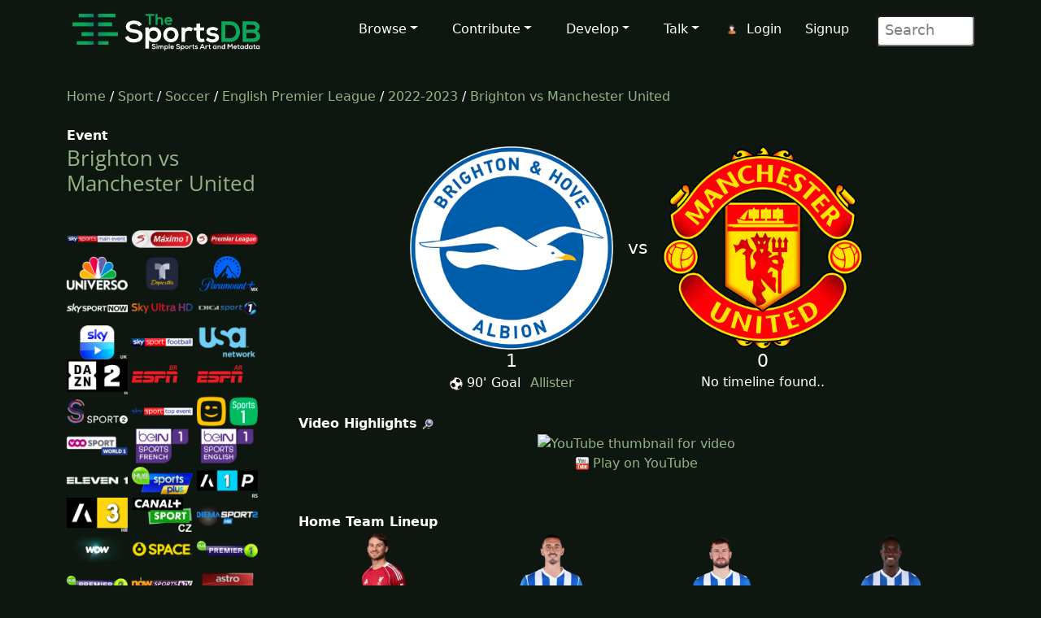

--- FILE ---
content_type: text/html; charset=UTF-8
request_url: https://www.thesportsdb.com/event/1570979-Brighton-vs-Manchester-United
body_size: 7500
content:
<!DOCTYPE html>

<script type="text/javascript">
    // Are you sure? function
    function makesure() {
        if (confirm('Are you sure?')) {
            return true;
        } else {
            return false;
        }
    }

    // Copy to clipboard function
    function CopyToClipboard() {
        /* Get the text field */
        var copyText = document.getElementById("myInput");

        /* Select the text field */
        copyText.select();
        copyText.setSelectionRange(0, 99999); /*For mobile devices*/

        /* Copy the text inside the text field */
        document.execCommand("copy");

        /* Alert the copied text */
        alert("Copied the text: " + copyText.value);
    }
</script>
<html lang="en">

<head> <!--######## Header ########-->
	<meta charset="utf-8">
	<meta name="viewport" content="width=device-width, initial-scale=1.0">
	<meta name="description" content="Event: Brighton vs Manchester United - 2023-05-04 Result, Artwork, Fixtures, Results, Logo, Banner, Clearart, Fanart, Poster">	<meta name="author" content="TheSportsDB">
	<!-- Page Title -->
	<title>Brighton vs Manchester United 2023-05-04 result - TheSportsDB.com	</title>
	<!-- Page Canonical -->
	<link rel='canonical' href='https://www.thesportsdb.com/event/1570979-brighton-vs-manchester-united' /><link href="/css/bootstrap.5.3.3.min.css" rel="stylesheet">
<link href="/css/font-awesome.min.css" rel="stylesheet">
<link href="/css/main2.css" rel="stylesheet">
<meta name="insight-app-sec-validation" content="b724337f-e21c-4197-a250-1172b24ad088">
<link rel="apple-touch-icon" sizes="57x57" href="/images/ico/apple-icon-57x57.png">
<link rel="apple-touch-icon" sizes="60x60" href="/images/ico/apple-icon-60x60.png">
<link rel="apple-touch-icon" sizes="72x72" href="/images/ico/apple-icon-72x72.png">
<link rel="apple-touch-icon" sizes="76x76" href="/images/ico/apple-icon-76x76.png">
<link rel="apple-touch-icon" sizes="114x114" href="/images/ico/apple-icon-114x114.png">
<link rel="apple-touch-icon" sizes="120x120" href="/images/ico/apple-icon-120x120.png">
<link rel="apple-touch-icon" sizes="144x144" href="/images/ico/apple-icon-144x144.png">
<link rel="apple-touch-icon" sizes="152x152" href="/images/ico/apple-icon-152x152.png">
<link rel="apple-touch-icon" sizes="180x180" href="/images/ico/apple-icon-180x180.png">
<link rel="icon" type="image/png" sizes="192x192" href="/images/ico/android-icon-192x192.png">
<link rel="icon" type="image/png" sizes="32x32" href="/images/ico/favicon-32x32.png">
<link rel="icon" type="image/png" sizes="96x96" href="/images/ico/favicon-96x96.png">
<link rel="icon" type="image/png" sizes="16x16" href="/images/ico/favicon-16x16.png">
<link rel="manifest" href="/images/ico/manifest.json">

<!-- Stats Script -->
<script
    src="https://app.rybbit.io/api/script.js"
    data-site-id="a4e06f799a48"
    defer></script></head> <!--######## Header ########-->

<body class="homepage">

	<!-- Navbar -->

<nav class="navbar navbar-expand-lg navbar-inverse navbar-dark">
    <div class="container">
        <a class="navbar-brand" href="/"><img src="/images/svg/site_logo_dark.svg" alt="website logo" width="245" height="75"></a>
        <!-- Burger Menu -->
        <button class="navbar-toggler collapsed navbar-inverse" type="button" data-bs-toggle="collapse" data-bs-target="#mynavbar" aria-expanded="false">
            <span class="navbar-toggler-icon white"></span>
        </button>
        <!-- Large Menu -->
        <div class="navbar-collapse collapse" id="mynavbar">
            <ul class="navbar-nav ms-auto">
                <!-- Browse Dropdown -->
                <li class=" nav-item dropdown dropdown-menu-dark nav-item">
                    <a href="#" class="dropdown-toggle" type="button" id="dropdownMenuButton1" data-bs-toggle="dropdown" aria-expanded="false">Browse</a>
                    <ul class="dropdown-menu dropdown-menu-dark">
                        <li class='py-2'><a href="/activity">Activity</a></li>
                        <li class='py-2'><a href="/sport/leagues">Leagues</a></li>
                        <li class='py-2'><a href="/browse_teams">Teams</a></li>
                        <li class='py-2'><a href="/browse_venues">Venues</a></li>
                        <li class='py-2'><a href="/browse_players">Players</a></li>
                        <li class='py-2'><a href="/browse_seasons">Seasons</a></li>
                        <li class='py-2'><a href="/browse_collections">Collections</a></li>
                        <li class='py-2'><a href="/browse_honours">Honours</a></li>
                        <li class='py-2'><a href="/browse_milestones">Milestones</a></li>
                        <li class='py-2'><a href="/browse_events">Events</a></li>
                        <li class='py-2'><a href="/browse_tv">TV Sport</a></li>
                        <li class='py-2'><a href="/browse_calendar">Sport Calendar</a></li>
                        <li class='py-2'><a href="/browse_highlights">Event Highlights</a></li>
                    </ul>
                </li>

                <!-- Contribute Dropdown -->
                <li class="nav-item dropdown nav-item">
                    <a href='#' class="dropdown-toggle" type="button" id="dropdownMenuButton2" data-bs-toggle="dropdown" aria-expanded="false">Contribute</a>
                    <ul class="dropdown-menu dropdown-menu-dark px-1">
                        <li class='py-2'><a href="/contribute_guide">Contribute Guide</a></li>
                        <li class='py-2'><a href="https://www.thesportsdb.com/forum_topic.php?t=5726">Apply Editor</a></li>
                        <li class='py-2'><a href="/player_birthday">Player Birthdays</a></li>
                        <li class='py-2'><a href="/missing_scores">Missing Scores</a></li>
                        <li class='py-2'><a href="/missing_highlights">Missing Highlights</a></li>
                        <!-- <li class='py-2'><a href="/missing_artwork">Missing Artwork</a></li> -->
                        <li class='py-2'><a href="/missing_seasons">Missing Seasons</a></li>
                        <li class='py-2'><a href="/latest_transfers">Latest Transfers</a></li>
                        <li class='py-2'><a href="/latest_honours">Latest Honours</a></li>
                        <li class='py-2'><a href="/latest_stats">Latest Stats</a></li>
                    </ul>
                </li>

                <!-- Developers Dropdown-->
                <li class="dropdown nav-item">
                    <a href='#' class="dropdown-toggle" type="button" id="dropdownMenuButton4" data-bs-toggle="dropdown" aria-expanded="false">Develop</a>
                    <ul class="dropdown-menu dropdown-menu-dark px-1">
                        <li class='py-2'><a href="/pricing">Pricing</a></li>
                        <li class='py-2'><a href="/free_sports_api">Free Sports API</a></li>
                        <li class='py-2'><a href="/documentation">API Documentation</a></li>
                        <li class='py-2'><a href="/docs_api_examples">API Code Examples</a></li>
                        <li class='py-2'><a href="/docs_api_testing">API Testing Guide</a></li>
                        <li class='py-2'><a href="/docs_api_data">API Data Guide</a></li>
                        <li class='py-2'><a href="/docs_artwork">Artwork Types</a></li>
                        <li class='py-2'><a href="https://trello.com/b/PMumZYQg/thesportsdb">Roadmap</a></li>
                        <li class='py-2'><a href="/docs_libraries">3rd Party Libraries</a></li>
                        <li class='py-2'><a href="/docs_kodi_scraper">Kodi Scraper</a></li>
                        <li class='py-2'><a href="/forum_topic.php?t=1807">Plex Scraper</a></li>
                    </ul>
                </li>

                <!-- Discuss -->
                <li class="dropdown nav-item">
                    <a href='#' class="dropdown-toggle" type="button" id="dropdownMenuButton5" data-bs-toggle="dropdown" aria-expanded="false">Talk</a>
                    <ul class="dropdown-menu dropdown-menu-dark px-1">
                        <li class='py-2'><a href="/forum">Forum</a></li>
                        <li class='py-2'><a href="https://discord.gg/pFvgaXV">Discord Chat</a></li>
                        <li class='py-2'><a href="/top100">Top 100 Events</a></li>
                        <li class='py-2'><a href="/hall_of_fame_player">Charts Player</a></li>
                        <li class='py-2'><a href="/hall_of_fame_team">Charts Team</a></li>
                    </ul>
                </li>

                <!-- Username -->
                <li class='dropdown nav-item px-1'>
                            <img src='/images/icons/user.png' alt='login icon'><a href='/user_login.php'>Login</a> <a href='/user_register.php'>Signup</a></li>
                <!-- Search Box -->
                <li class="dropdown nav-item">
                    <div class="search">
                        <form role="form" action="/browse.php">
                            <input type="text" name="s" class="search-form" autocomplete="off" placeholder=" Search" />
                        </form>
                    </div>
                </li>
            </ul>
        </div>
    </div>
</nav>
	<section id="feature">
		<div class="container">
			<div class="row">
				<div class="col-sm-12">
					<a href='/' />Home</a> / 
						<a href='/sport/leagues' />Sport</a> /
						<a href='/sport/soccer'>Soccer</a> / 
						<a href='/league/4328-english-premier-league'>English Premier League</a> / 
						<a href='/season/4328-english-premier-league/2022-2023'>2022-2023</a> / 
						<a href='/event/1570979-brighton-vs-manchester-united'>Brighton vs Manchester United</a><br><br>				</div>
			</div>
			<div class="row">
				<div class="col-sm-3"><!--/#start left area-->

					<b>Event</b><h1><a href='/event/1570979-brighton-vs-manchester-united' />Brighton vs Manchester United</a></h1><br><a href='../channel/8646-sky-sports-main-event-schedule'/><img src='https://r2.thesportsdb.com/images/media/channel/logo/mp44981502554837.png/tiny' width='75'  alt='tv channel icon'/></a> <a href='../channel/1972-supersport-m%c3%a1ximo-1-schedule'/><img src='https://r2.thesportsdb.com/images/media/channel/logo/188vbk1659624662.png/tiny' width='75'  alt='tv channel icon'/></a> <a href='../channel/1873-supersport-premier-league-schedule'/><img src='https://r2.thesportsdb.com/images/media/channel/logo/x5ja5w1659624783.png/tiny' width='75'  alt='tv channel icon'/></a> <a href='../channel/5085-universo-schedule'/><img src='https://r2.thesportsdb.com/images/media/channel/logo/Universo.png/tiny' width='75'  alt='tv channel icon'/></a> <a href='../channel/5088-telemundo-deportes-en-vivo-schedule'/><img src='https://r2.thesportsdb.com/images/media/channel/logo/t7th6p1660948378.png/tiny' width='75'  alt='tv channel icon'/></a> <a href='../channel/4477-paramount-mx-schedule'/><img src='https://r2.thesportsdb.com/images/media/channel/logo/ljz6ht1659623982.png/tiny' width='75'  alt='tv channel icon'/></a> <a href='../channel/7074-sky-sport-now-schedule'/><img src='https://r2.thesportsdb.com/images/media/channel/logo/m7bkpn1666807713.png/tiny' width='75'  alt='tv channel icon'/></a> <a href='../channel/6326-sky-ultra-hd-schedule'/><img src='https://r2.thesportsdb.com/images/media/channel/logo/kz1s4n1666809451.png/tiny' width='75'  alt='tv channel icon'/></a> <a href='../channel/4229-digi-sport-1-romania-schedule'/><img src='https://r2.thesportsdb.com/images/media/channel/logo/svrprs1436105433.png/tiny' width='75'  alt='tv channel icon'/></a> <a href='../channel/191-sky-go-uk-schedule'/><img src='https://r2.thesportsdb.com/images/media/channel/logo/ypdj311666808760.png/tiny' width='75'  alt='tv channel icon'/></a> <a href='../channel/8696-sky-sport-football-schedule'/><img src='https://r2.thesportsdb.com/images/media/channel/logo/Sky_Sport_Football.png/tiny' width='75'  alt='tv channel icon'/></a> <a href='../channel/5938-usa-network-schedule'/><img src='https://r2.thesportsdb.com/images/media/channel/logo/yswxwr1433432126.png/tiny' width='75'  alt='tv channel icon'/></a> <a href='../channel/6412-dazn-2-spain-schedule'/><img src='https://r2.thesportsdb.com/images/media/channel/logo/fsswed1657045424.png/tiny' width='75'  alt='tv channel icon'/></a> <a href='../channel/4714-espn-brasil-schedule'/><img src='https://r2.thesportsdb.com/images/media/channel/logo/15wtva1660763030.png/tiny' width='75'  alt='tv channel icon'/></a> <a href='../channel/8732-espn-argentina-schedule'/><img src='https://r2.thesportsdb.com/images/media/channel/logo/qzobqn1660760939.png/tiny' width='75'  alt='tv channel icon'/></a> <a href='../channel/5006-s-sport-2-tr-schedule'/><img src='https://r2.thesportsdb.com/images/media/channel/logo/nrrvxp1643201048.png/tiny' width='75'  alt='tv channel icon'/></a> <a href='../channel/1896-sky-sport-top-event-schedule'/><img src='https://r2.thesportsdb.com/images/media/channel/logo/r14o5i1658662835.png/tiny' width='75'  alt='tv channel icon'/></a> <a href='../channel/8795-play-sports-1-schedule'/><img src='https://r2.thesportsdb.com/images/media/channel/logo/Play_Sports_1.png/tiny' width='75'  alt='tv channel icon'/></a> <a href='../channel/2959-voo-sport-world-1-schedule'/><img src='https://r2.thesportsdb.com/images/media/channel/logo/rhcrxe1642628636.png/tiny' width='75'  alt='tv channel icon'/></a> <a href='../channel/4374-bein-sports-french-1-qatar-schedule'/><img src='https://r2.thesportsdb.com/images/media/channel/logo/y8m9j21631279281.png/tiny' width='75'  alt='tv channel icon'/></a> <a href='../channel/4371-bein-sports-english-1-qatar-schedule'/><img src='https://r2.thesportsdb.com/images/media/channel/logo/q0tj5n1631279235.png/tiny' width='75'  alt='tv channel icon'/></a> <a href='../channel/8668-eleven-sports-1-portugal-schedule'/><img src='https://r2.thesportsdb.com/images/media/channel/logo/ixqrsj1601112641.png/tiny' width='75'  alt='tv channel icon'/></a> <a href='../channel/5259-hub-sports-plus-schedule'/><img src='https://r2.thesportsdb.com/images/media/channel/logo/7jmsjx1655810507.png/tiny' width='75'  alt='tv channel icon'/></a> <a href='../channel/2377-arena-sport-1-premium-rs-schedule'/><img src='https://r2.thesportsdb.com/images/media/channel/logo/wmvrmi1643205486.png/tiny' width='75'  alt='tv channel icon'/></a> <a href='../channel/2397-arena-sport-3-hr-schedule'/><img src='https://r2.thesportsdb.com/images/media/channel/logo/nnqoda1643205755.png/tiny' width='75'  alt='tv channel icon'/></a> <a href='../channel/3787-canal--sport-cz-schedule'/><img src='https://r2.thesportsdb.com/images/media/channel/logo/xr2gfj1659617248.png/tiny' width='75'  alt='tv channel icon'/></a> <a href='../channel/8249-diema-sport-2-bg-schedule'/><img src='https://r2.thesportsdb.com/images/media/channel/logo/efa11r1627492687.png/tiny' width='75'  alt='tv channel icon'/></a> <a href='../channel/8721-wow-schedule'/><img src='https://r2.thesportsdb.com/images/media/channel/logo/ohjpfb1654972343.png/tiny' width='75'  alt='tv channel icon'/></a> <a href='../channel/5372-space-brasil-schedule'/><img src='https://r2.thesportsdb.com/images/media/channel/logo/yyvyrs1437614477.png/tiny' width='75'  alt='tv channel icon'/></a> <a href='../channel/5266-hub-premier-1-schedule'/><img src='https://r2.thesportsdb.com/images/media/channel/logo/qoerty1659622111.png/tiny' width='75'  alt='tv channel icon'/></a> <a href='../channel/5267-hub-premier-2-schedule'/><img src='https://r2.thesportsdb.com/images/media/channel/logo/sdvs4u1659622094.png/tiny' width='75'  alt='tv channel icon'/></a> <a href='../channel/7243-now-premier-league-schedule'/><img src='https://r2.thesportsdb.com/images/media/channel/logo/sozpry1659623131.png/tiny' width='75'  alt='tv channel icon'/></a> <a href='../channel/1546-astro-supersport-3-schedule'/><img src='https://r2.thesportsdb.com/images/media/channel/logo/tvqpsx1475246298.png/tiny' width='75'  alt='tv channel icon'/></a> <a href='../channel/8731-dazn-spain-schedule'/><img src='https://r2.thesportsdb.com/images/media/channel/logo/ti96m01657045591.png/tiny' width='75'  alt='tv channel icon'/></a> <a href='../channel/3799-iqiyi-cn-schedule'/><img src='https://r2.thesportsdb.com/images/media/channel/logo/c4lnwg1604074658.png/tiny' width='75'  alt='tv channel icon'/></a> <a href='../channel/2904-prima-sport-1-schedule'/><img src='https://r2.thesportsdb.com/images/media/channel/logo/iymjt11656958292.png/tiny' width='75'  alt='tv channel icon'/></a> <a href='../channel/7244-now-premier-league-1-schedule'/><img src='https://r2.thesportsdb.com/images/media/channel/logo/h15sfn1659623141.png/tiny' width='75'  alt='tv channel icon'/></a> <a href='../channel/230-sky-sport-8-nz-schedule'/><img src='https://r2.thesportsdb.com/images/media/channel/logo/3vgq481642607065.png/tiny' width='75'  alt='tv channel icon'/></a> <a href='../channel/2286-sport-1-il-schedule'/><img src='https://r2.thesportsdb.com/images/media/channel/logo/ssjl1j1627494247.png/tiny' width='75'  alt='tv channel icon'/></a> <a href='../channel/5264-spotv-on-schedule'/><img src='https://r2.thesportsdb.com/images/media/channel/logo/ye6qym1659620566.png/tiny' width='75'  alt='tv channel icon'/></a> <a href='../channel/1008-star-sports-2-select-ind-schedule'/><img src='https://r2.thesportsdb.com/images/media/channel/logo/wejp5b1643386884.png/tiny' width='75'  alt='tv channel icon'/></a> <a href='../channel/5183-orange-sport-2-ro-schedule'/><img src='https://r2.thesportsdb.com/images/media/channel/logo/kcqlaw1649342721.png/tiny' width='75'  alt='tv channel icon'/></a> <a href='../channel/8693-viaplay-dk-schedule'/><img src='https://r2.thesportsdb.com/images/media/channel/logo/upnmag1639053431.png/tiny' width='75'  alt='tv channel icon'/></a> <a href='../channel/765-viaplay-ee-schedule'/><img src='https://r2.thesportsdb.com/images/media/channel/logo/tg73u51639053527.png/tiny' width='75'  alt='tv channel icon'/></a> <a href='../channel/769-viaplay-elisa-viihde-fi-schedule'/><img src='https://r2.thesportsdb.com/images/media/channel/logo/ztqvk41651054274.png/tiny' width='75'  alt='tv channel icon'/></a> <a href='../channel/766-viaplay-lv-schedule'/><img src='https://r2.thesportsdb.com/images/media/channel/logo/3w08sm1639053742.png/tiny' width='75'  alt='tv channel icon'/></a> <a href='../channel/770-viaplay-nl-schedule'/><img src='https://r2.thesportsdb.com/images/media/channel/logo/hxzkts1651054219.png/tiny' width='75'  alt='tv channel icon'/></a> <a href='../channel/8601-viaplay-no-schedule'/><img src='https://r2.thesportsdb.com/images/media/channel/logo/pjvmn31639053504.png/tiny' width='75'  alt='tv channel icon'/></a> <a href='../channel/768-viaplay-pl-schedule'/><img src='https://r2.thesportsdb.com/images/media/channel/logo/9tu4le1639053778.png/tiny' width='75'  alt='tv channel icon'/></a> <a href='../channel/8600-viaplay-se-schedule'/><img src='https://r2.thesportsdb.com/images/media/channel/logo/2lpnih1639053512.png/tiny' width='75'  alt='tv channel icon'/></a> <a href='../channel/8105-v-sport-2-suomi-schedule'/><img src='https://r2.thesportsdb.com/images/media/channel/logo/dlqlzo1641503895.png/tiny' width='75'  alt='tv channel icon'/></a> <a href='../channel/767-viaplay-lt-schedule'/><img src='https://r2.thesportsdb.com/images/media/channel/logo/0devu21639053755.png/tiny' width='75'  alt='tv channel icon'/></a> <a href='../channel/7424-yousee-schedule'/><img src='https://r2.thesportsdb.com/images/media/channel/logo/5sq9w71649340012.png/tiny' width='75'  alt='tv channel icon'/></a> <a href='../channel/5005-art-motion-schedule'/><img src='https://r2.thesportsdb.com/images/media/channel/logo/afedlc1638044241.png/tiny' width='75'  alt='tv channel icon'/></a> <a href='../channel/8716-optus-sport-schedule'/><img src='https://r2.thesportsdb.com/images/media/channel/logo/Optus_Sport.png/tiny' width='75'  alt='tv channel icon'/></a> <a href='../channel/14-super-sport-2-hd-%28albania%29-schedule'/><img src='https://r2.thesportsdb.com/images/media/channel/logo/60zt211592206089.png/tiny' width='75'  alt='tv channel icon'/></a> <br><br><b>Date</b><br>Thu 4th May 2023 (UTC)<br>Thu 4th May 2023 (Local)<br><br><b>Timestamp</b><br>2023-05-04T19:00:00+00:00<br><br><b>Time</b><br><img src='/images/icons/clock.png' alt='timezone flag'/> 19:00:00 UTC (20:00:00 Local)<br><br><b>Poster</b><br><a href='https://r2.thesportsdb.com/images/media/event/poster/n4on5w1659895836.jpg' rel='prettyPhoto' /><img src='https://r2.thesportsdb.com/images/media/event/poster/n4on5w1659895836.jpg/medium' style='width:100%;'  alt='poster thumb' /></a></p><br><b>Your Rating (Click a star below)</b><p><img src='/images/icons/star_bw.png' alt='Star off icon' /><img src='/images/icons/star_bw.png' alt='Star off icon' /><img src='/images/icons/star_bw.png' alt='Star off icon' /><img src='/images/icons/star_bw.png' alt='Star off icon' /><img src='/images/icons/star_bw.png' alt='Star off icon' /><img src='/images/icons/star_bw.png' alt='Star off icon' /><img src='/images/icons/star_bw.png' alt='Star off icon' /><img src='/images/icons/star_bw.png' alt='Star off icon' /><img src='/images/icons/star_bw.png' alt='Star off icon' /><img src='/images/icons/star_bw.png' alt='Star off icon' /><br><br><b>Total Rating</b><br>(0 users)<br><br><br><b>Thumb</b><br><a href='https://r2.thesportsdb.com/images/media/event/thumb/n3hb1g1659642385.jpg' rel='prettyPhoto' /><img src='https://r2.thesportsdb.com/images/media/event/thumb/n3hb1g1659642385.jpg/medium' style='width:100%;' alt='event thumb'/></a><br><br><br><b>Square Poster</b><br><a href='https://r2.thesportsdb.com/images/media/event/square/v2a4o81659893389.jpg' rel='prettyPhoto' /><img src='https://r2.thesportsdb.com/images/media/event/square/v2a4o81659893389.jpg/medium' style='width:100%;' alt='square event thumb'/></a><br><br><br><b>League</b><br>
								<a href='/league/4328-english-premier-league' />English Premier League</a><br><br><b>Season</b><br>
								<a href='/season/4328-english-premier-league/2022-2023' />2022-2023</a><br><br><b>Round</b><br>		
								<a href='/season/4328-english-premier-league/2022-2023&r=28' /> 
								28</a><br><br><b>Status</b><br>Match Finished<br><br><b>Location</b><br>England <br><a href='/venue/16124-the-american-express-community-stadium'/><img src='/images/no_fanart.png' width='100%' alt='no fanart thumb' />The American Express Community Stadium</a><br><br><br><br><br>				</div> <!--/#close left area-->
				<div class="col-sm-9"><!--/#start main area-->
				<br><table align='center'><tr><td></td><td '45%' align='center'><a href='/team/133619-brighton'><img src='https://r2.thesportsdb.com/images/media/team/badge/ywypts1448810904.png/medium' style='width:100%; max-width:250px;'  alt='home team badge'/></a></td><td width='10%' align='center' style='font-size:22px;'> vs </td><td width='45%' align='center'><a href='/team/133612-manchester-united'><img src='https://r2.thesportsdb.com/images/media/team/badge/xzqdr11517660252.png/medium' style='width:100%; max-width:250px;'  alt='away team icon'/></a></td></tr><tr><td></td><td align='center' valign='top'><big style='font-size:22px;'>1</big><br><table><tr><td valign='top'> <img src='/images/icons/timeline/svg/soccer.svg' alt='Soccer Goal Icon' width='16' height='16'/> 90' <img src='/images/transparent.png' width='1' height='2' alt='transparent spacer'/>Goal<img src='/images/transparent.png' alt='transparent spacer'/></td><td><a href='/player/34170133-alexis-mac-allister'/>Allister</a></td></tr></table></td><td></td><td align='center' valign='top'><big style='font-size:22px;'>0</big><br>No timeline found..</td></tr></table><br><b>Video Highlights</b> <a href='https://google.com/search?q=Brighton+vs+Manchester+United+highlights&udm=7' target='_blank'/><img src='/images/icons/search.png' alt='search icon'/></a><br><center><a href='https://www.youtube.com/watch?v=FyBZmW0odm8' title='Brighton vs Manchester United'target='_blank' rel='noopener' />
       							 <img src='https://img.youtube.com/vi/FyBZmW0odm8/hqdefault.jpg' style='width: 80%;' alt='YouTube thumbnail for video' /></a><br><img src='../images/icons/mvid.png' alt='Music Video Icon'/> <a href='https://www.youtube.com/watch?v=FyBZmW0odm8' />Play on YouTube</a></center><br><br><b>Home Team Lineup</b><br><table width='100%'><tr><td align='center' valign='top' width='25%'><a href='/player/34170133-alexis-mac-allister' /><img src='https://r2.thesportsdb.com/images/media/player/cutout/96dmuf1757087513.png/small'  style='width:75%; max-width:130px;' alt='Player Cutout'/><br>Allister</a></a><br>Central Midfield <br><img src='/images/icons/timeline/Goal.png' alt='Timeline Icon'/><br><br></td><td align='center' valign='top' width='25%'><a href='/player/34147884-lewis-dunk' /><img src='https://r2.thesportsdb.com/images/media/player/cutout/m00t971756999849.png/small'  style='width:75%; max-width:130px;' alt='Player Cutout'/><br>Dunk</a></a><br>Defender <br><br><br></td><td align='center' valign='top' width='25%'><a href='/player/34157644-adam-webster' /><img src='https://r2.thesportsdb.com/images/media/player/cutout/43m3ws1756999620.png/small'  style='width:75%; max-width:130px;' alt='Player Cutout'/><br>Webster</a></a><br>Defender <br><br><br></td><td align='center' valign='top' width='25%'><a href='/player/34145395-danny-welbeck' /><img src='https://r2.thesportsdb.com/images/media/player/cutout/lfaen21756998493.png/small'  style='width:75%; max-width:130px;' alt='Player Cutout'/><br>Welbeck</a></a><br>Forward <br><br><br></td></tr><tr><td align='center' valign='top' width='25%'><a href='/player/34147678-jason-steele' /><img src='https://r2.thesportsdb.com/images/media/player/cutout/su0v781756998692.png/small'  style='width:75%; max-width:130px;' alt='Player Cutout'/><br>Steele</a></a><br>Goalkeeper <br><br><br></td><td align='center' valign='top' width='25%'><a href='/player/34179731-kaoru-mitoma' /><img src='https://r2.thesportsdb.com/images/media/player/cutout/1hwrck1756998804.png/small'  style='width:75%; max-width:130px;' alt='Player Cutout'/><br>Mitoma</a></a><br>Left Wing <br><br><br></td><td align='center' valign='top' width='25%'><a href='/player/34170297-pervis-estupi%c3%b1%c3%a1n' /><img src='https://r2.thesportsdb.com/images/media/player/cutout/qc2kib1758892363.png/small'  style='width:75%; max-width:130px;' alt='Player Cutout'/><br>Estupiñán</a></a><br>Left-Back <br><br><br></td><td align='center' valign='top' width='25%'><a href='/player/34169971-billy-gilmour' /><img src='https://r2.thesportsdb.com/images/media/player/cutout/axk63s1764089469.png/small'  style='width:75%; max-width:130px;' alt='Player Cutout'/><br>Gilmour</a></a><br>Midfielder <br><br><br></td></tr><tr><td align='center' valign='top' width='25%'><a href='/player/34176947-mois%c3%a9s-caicedo' /><img src='https://r2.thesportsdb.com/images/media/player/cutout/u3feyy1757002398.png/small'  style='width:75%; max-width:130px;' alt='Player Cutout'/><br>Caicedo</a></a><br>Midfielder <br><br><br></td><td align='center' valign='top' width='25%'><a href='/player/34183089-julio-enciso' /><img src='https://r2.thesportsdb.com/images/media/player/cutout/mvazxz1766053932.png/small'  style='width:75%; max-width:130px;' alt='Player Cutout'/><br>Enciso</a></a><br>Midfielder <br><br><br></td><td align='center' valign='top' width='25%'><a href='/player/34215642-facundo-buonanotte' /><img src='https://r2.thesportsdb.com/images/media/player/cutout/88or2c1757002259.png/small'  style='width:75%; max-width:130px;' alt='Player Cutout'/><br>Buonanotte</a></a><br>Midfielder <br><br><br></td></tr></table><br><br><b>Away Team Lineup</b><br><table width='100%'><tr><td align='center' valign='top' width='25%'><a href='/player/34163007-bruno-fernandes' /><img src='https://r2.thesportsdb.com/images/media/player/cutout/jhasls1766826690.png/small' style='width:75%; max-width:130px;' alt='Player Cutout Thumb'/><br>Fernandes</a></a><br>Attacking Midfield<br><br><br></td><td align='center' valign='top' width='25%'><a href='/player/34161327-victor-lindelof' /><img src='https://r2.thesportsdb.com/images/media/player/cutout/07mdel1756984093.png/small' style='width:75%; max-width:130px;' alt='Player Cutout Thumb'/><br>Lindelof</a></a><br>Defender<br><br><br></td><td align='center' valign='top' width='25%'><a href='/player/34152733-anthony-martial' /><img src='https://r2.thesportsdb.com/images/media/player/cutout/7w9cht1693853032.png/small' style='width:75%; max-width:130px;' alt='Player Cutout Thumb'/><br>Martial</a></a><br>Forward<br><br><br></td><td align='center' valign='top' width='25%'><a href='/player/34160943-marcus-rashford' /><img src='https://r2.thesportsdb.com/images/media/player/cutout/soi5zw1761512565.png/small' style='width:75%; max-width:130px;' alt='Player Cutout Thumb'/><br>Rashford</a></a><br>Forward<br><br><br></td></tr><tr><td align='center' valign='top' width='25%'><a href='/player/34145637-david-de-gea' /><img src='https://r2.thesportsdb.com/images/media/player/cutout/w3p74l1758891733.png/small' style='width:75%; max-width:130px;' alt='Player Cutout Thumb'/><br>Gea</a></a><br>Goalkeeper<br><br><br></td><td align='center' valign='top' width='25%'><a href='/player/34145673-luke-shaw' /><img src='https://r2.thesportsdb.com/images/media/player/cutout/1kg6bc1766826995.png/small' style='width:75%; max-width:130px;' alt='Player Cutout Thumb'/><br>Shaw</a></a><br>Left-Back<br><br><br></td><td align='center' valign='top' width='25%'><a href='/player/34146573-casemiro' /><img src='https://r2.thesportsdb.com/images/media/player/cutout/ydr3j41766826524.png/small' style='width:75%; max-width:130px;' alt='Player Cutout Thumb'/><br>Casemiro</a></a><br>Midfielder<br><br><br></td><td align='center' valign='top' width='25%'><a href='/player/34163407-fred' /><img src='https://r2.thesportsdb.com/images/media/player/cutout/3w0gou1724847873.png/small' style='width:75%; max-width:130px;' alt='Player Cutout Thumb'/><br>Fred</a></a><br>Midfielder<br><br><br></td></tr><tr><td align='center' valign='top' width='25%'><a href='/player/34163536-diogo-dalot' /><img src='https://r2.thesportsdb.com/images/media/player/cutout/ow1nh31766826552.png/small' style='width:75%; max-width:130px;' alt='Player Cutout Thumb'/><br>Dalot</a></a><br>Right-Back<br><br><br></td><td align='center' valign='top' width='25%'><a href='/player/34167575-aaron-wan-bissaka' /><img src='https://r2.thesportsdb.com/images/media/player/cutout/xdt9hb1756984581.png/small' style='width:75%; max-width:130px;' alt='Player Cutout Thumb'/><br>Wan-Bissaka</a></a><br>Right-Back<br><br><br></td><td align='center' valign='top' width='25%'><a href='/player/34172989-antony' /><img src='https://r2.thesportsdb.com/images/media/player/cutout/vmgket1761255257.png/small' style='width:75%; max-width:130px;' alt='Player Cutout Thumb'/><br>Antony</a></a><br>Winger<br><br><br></td></tr></table><h5>Shots on Goal</h5><div class='container2'><div class='score score-left'>6</div><div class='bar bar-left'><div class='back' style='width: 55%'></div></div><div class='bar bar-right'><div class='back' style='width: 45%'></div></div><div class='score score-right'>5</div></div><h5>Shots off Goal</h5><div class='container2'><div class='score score-left'>11</div><div class='bar bar-left'><div class='back' style='width: 65%'></div></div><div class='bar bar-right'><div class='back' style='width: 35%'></div></div><div class='score score-right'>6</div></div><h5>Total Shots</h5><div class='container2'><div class='score score-left'>22</div><div class='bar bar-left'><div class='back' style='width: 58%'></div></div><div class='bar bar-right'><div class='back' style='width: 42%'></div></div><div class='score score-right'>16</div></div><h5>Blocked Shots</h5><div class='container2'><div class='score score-left'>5</div><div class='bar bar-left'><div class='back' style='width: 50%'></div></div><div class='bar bar-right'><div class='back' style='width: 50%'></div></div><div class='score score-right'>5</div></div><h5>Shots insidebox</h5><div class='container2'><div class='score score-left'>14</div><div class='bar bar-left'><div class='back' style='width: 64%'></div></div><div class='bar bar-right'><div class='back' style='width: 36%'></div></div><div class='score score-right'>8</div></div><h5>Shots outsidebox</h5><div class='container2'><div class='score score-left'>8</div><div class='bar bar-left'><div class='back' style='width: 50%'></div></div><div class='bar bar-right'><div class='back' style='width: 50%'></div></div><div class='score score-right'>8</div></div><h5>Fouls</h5><div class='container2'><div class='score score-left'>10</div><div class='bar bar-left'><div class='back' style='width: 42%'></div></div><div class='bar bar-right'><div class='back' style='width: 58%'></div></div><div class='score score-right'>14</div></div><h5>Corner Kicks</h5><div class='container2'><div class='score score-left'>8</div><div class='bar bar-left'><div class='back' style='width: 57%'></div></div><div class='bar bar-right'><div class='back' style='width: 43%'></div></div><div class='score score-right'>6</div></div><h5>Offsides</h5><div class='container2'><div class='score score-left'>0</div><div class='bar bar-left'><div class='back' style='width: 0%'></div></div><div class='bar bar-right'><div class='back' style='width: 100%'></div></div><div class='score score-right'>2</div></div><h5>Ball Possession</h5><div class='container2'><div class='score score-left'>60</div><div class='bar bar-left'><div class='back' style='width: 60%'></div></div><div class='bar bar-right'><div class='back' style='width: 40%'></div></div><div class='score score-right'>40</div></div><h5>Yellow Cards</h5><div class='container2'><div class='score score-left'>4</div><div class='bar bar-left'><div class='back' style='width: 50%'></div></div><div class='bar bar-right'><div class='back' style='width: 50%'></div></div><div class='score score-right'>4</div></div><h5>Red Cards</h5><div class='container2'><div class='score score-left'>0</div><div class='bar bar-left'><div class='back' style='width: 0%'></div></div><div class='bar bar-right'><div class='back' style='width: 0%'></div></div><div class='score score-right'>0</div></div><h5>Goalkeeper Saves</h5><div class='container2'><div class='score score-left'>5</div><div class='bar bar-left'><div class='back' style='width: 50%'></div></div><div class='bar bar-right'><div class='back' style='width: 50%'></div></div><div class='score score-right'>5</div></div><h5>Total passes</h5><div class='container2'><div class='score score-left'>552</div><div class='bar bar-left'><div class='back' style='width: 59%'></div></div><div class='bar bar-right'><div class='back' style='width: 41%'></div></div><div class='score score-right'>379</div></div><h5>Passes accurate</h5><div class='container2'><div class='score score-left'>473</div><div class='bar bar-left'><div class='back' style='width: 62%'></div></div><div class='bar bar-right'><div class='back' style='width: 38%'></div></div><div class='score score-right'>287</div></div><h5>Passes %</h5><div class='container2'><div class='score score-left'>86</div><div class='bar bar-left'><div class='back' style='width: 53%'></div></div><div class='bar bar-right'><div class='back' style='width: 47%'></div></div><div class='score score-right'>76</div></div><h5>expected_goals</h5><div class='container2'><div class='score score-left'>2</div><div class='bar bar-left'><div class='back' style='width: 67%'></div></div><div class='bar bar-right'><div class='back' style='width: 33%'></div></div><div class='score score-right'>1</div></div><br><br><br><b>Description</b> <a href='https://google.com/search?btnI=1&q=Brighton+vs+Manchester+United+2023+wikipedia' target='_blank'/><img src='/images/icons/search.png' alt='search icon'/></a> <a href='/event/1570979'/><img src='/images/icons/flags/GB.png' Title='Available in English' alt='English Flag'></a> <br><br><a href='https://google.com/search?btnI=1&q=Brighton+vs+Manchester+United' target='_blank'/><img src='/images/icons/wiki.png' alt='Wiki Icon'/></a> <a href='https://creativecommons.org/licenses/by-nc-sa/3.0/' target='_blank'/><img src='/images/icons/cc_logo.png' alt='creative commons icon'/></a><br><br><b>Reports</b> <br><br><br><b>Result List</b><br><br><br><b>Result Description</b><br><br><a href='https://google.com/search?btnI=1&q=Brighton+vs+Manchester+United' target='_blank'/><img src='/images/icons/wiki.png' alt='Wiki Icon'/></a> <a href='https://creativecommons.org/licenses/by-nc-sa/3.0/' target='_blank'/><img src='/images/icons/cc_logo.png' alt='creative commons icon'/></a><br><br><b>Collections</b> <br>None found...<br><br><b>Popular Tweets</b> <a href='https://x.com/search?q=Brighton vs Manchester United' target='_blank'/><img src='/images/icons/search.png' alt='search icon'/></a><center><br></center><br><b>Fanart</b><br><img src='/images/no_fanart.png' style='width:100%;' alt='No Fanart thumb'/><br><br><br><b>Banner</b><a href='https://r2.thesportsdb.com/images/media/event/banner/pudjlc1659896813.jpg' rel='prettyPhoto' />
									<img src='https://r2.thesportsdb.com/images/media/event/banner/pudjlc1659896813.jpg' style='width:100%;' alt='Banner Thumbnail'/></a><br><br><br><b id='comments'>User Comments</b><br><p><div><img src='/images/transparent.png' alt='Transparent Icon'>No comments yet..</div><p><br><br><b>Other Event Name</b><br><img src='/images/icons/born.png' alt='event name icon born'/> Man United @ Brighton<br><br><b id='fn'>Potential Filename</b><br><table><tr><td ><img src='/images/icons/plex.png' width='64' alt='plex icon'> English Premier League 2023-05-04 Brighton vs Manchester United.mkv<br><img src='/images/icons/kodi.png' width='64' alt='kodi icon'> English Premier League 2023-05-04 Brighton vs Manchester United.S2022-2023E28.mkv<br><img src='/images/icons/kodi.png' width='64' alt='kodi icon'> (Scraper) English Premier League 20230504 Brighton vs Manchester United.special<br></td></tr></table><br><br><b>Download Metadata</b><br><img src='/images/icons/draw.png' alt='draw icon'> <a href='/nfo/1570979'/> Kodi NFO File</a><br></div></div>				</div> <!--/#end container-->
	</section><!--/#bottom-->

	<!--######## Footer ########-->
<footer id="footer" class="midnight-blue">
    <div class="container">
        <div class="row">
            <div class="col-sm-3">
                2016 - 2026 TheSportsDB.com</a>
                <br>
                <a href='/free_sports_api' />Free Sports API</a>
            </div>
            <div class="col-sm-6">
                <center>
                    Socials:
                    <a href="https://www.facebook.com/TheDataDB/"><img src="/images/icons/social/new/facebook.png" width='32' height="32" alt='facebook icon'></a>
                    <a href="https://twitter.com/TheAudioDB"><img src="/images/icons/social/new/twitter.png" width='32' height="32" alt='twitter icon'></a>
                    <a href="https://discord.gg/pFvgaXV"><img src="/images/icons/social/new/discord.png" width='32' height="32" alt='discord icon'></a><br><br>
                    <a href="https://www.thecocktaildb.com" rel="noopener" target="_blank"><img src="/images/logo-tcdb.png" height="30" width="190" alt="thecocktaildb logo"></a>
                    <a href="https://www.theaudiodb.com" rel="noopener" target="_blank"><img src="/images/logo-tadb.png" height="30" width="116" alt="theaudiodb logo"></a>
                    <a href="https://www.themealdb.com" rel="noopener" target="_blank"><img src="/images/logo-tmdb.png" height="30" width="159" alt="themealdb logo"></a>
                </center>
            </div>
            <div class="col-sm-3">
                <ul class="pull-right">
                    <li><a href="/docs_about.php">About</a></li>
                    <li><a href="/docs_terms_of_use.php">Terms</a></li>
                    <li><a href="/docs_privacy_policy.php">Privacy</a></li>
                    <li><a href="/docs_refunds.php">Refunds</a></li>
                    <li><a href="/docs_contact.php">Contact</a></li>
                </ul>
            </div>
        </div>
    </div>
</footer>
<!--######## Footer ########-->	<!--######## Scripts ########-->
<script src="/js/bootstrap.bundle.min.js"></script>
<!--######## Scripts ########-->
<script defer src="https://static.cloudflareinsights.com/beacon.min.js/vcd15cbe7772f49c399c6a5babf22c1241717689176015" integrity="sha512-ZpsOmlRQV6y907TI0dKBHq9Md29nnaEIPlkf84rnaERnq6zvWvPUqr2ft8M1aS28oN72PdrCzSjY4U6VaAw1EQ==" data-cf-beacon='{"version":"2024.11.0","token":"5ee219eb9c3c41be8edbc2a23a9f845c","server_timing":{"name":{"cfCacheStatus":true,"cfEdge":true,"cfExtPri":true,"cfL4":true,"cfOrigin":true,"cfSpeedBrain":true},"location_startswith":null}}' crossorigin="anonymous"></script>
</body>

</html>